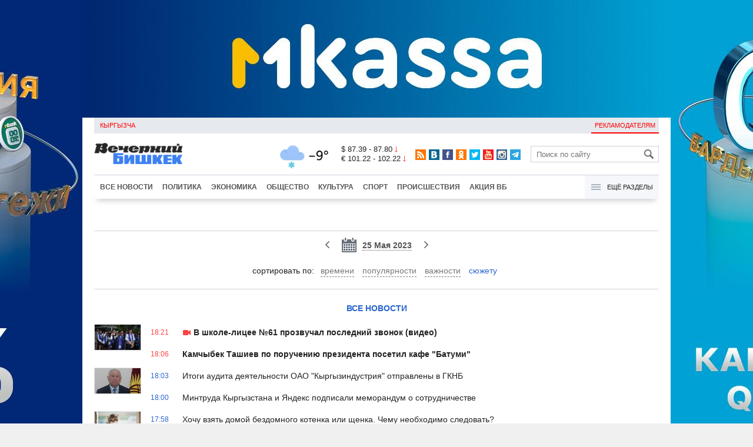

--- FILE ---
content_type: text/html;charset=utf-8
request_url: https://www.vb.kg/?date=2023-05-25&lable=8&order=story
body_size: 9680
content:
<!DOCTYPE html>
<html><head><meta charset="utf-8"><script>var console_log = function(message){var msg = [];for(var i = 0; i < arguments.length; i++){msg.push(arguments[i] + "");};var agent = navigator.userAgent + "";var is = ["Android 2.2.1"];for(var i = 0; i < is.length; i++){if(agent.indexOf(is[i]) != -1){alert(msg.join("\n"));return;};};console.log(arguments);};window.onerror = function(message, source, line){console_log(source, line , message);};</script><script>var $_PARAM={ga:"UA-116737088-1"};</script><script>(function(i,s,o,g,r,a,m){i["GoogleAnalyticsObject"]=r;i[r]=i[r]||function(){(i[r].q=i[r].q||[]).push(arguments)},i[r].l=1*new Date();a=s.createElement(o),m=s.getElementsByTagName(o)[0];a.async=1;a.src=g;m.parentNode.insertBefore(a,m)})(window,document,"script","//www.google-analytics.com/analytics.js","ga");ga("create", $_PARAM.ga, "auto");ga("send", "pageview");(function(){var b=document,c=function(a){a=a||b.event;a=a.target||a.srcElement;if("A"==a.tagName||a.hasAttribute("data-send")){var d=[],e=0,c=function(a){var b=a.getAttribute("data-stat")||"";0==e&&(e=(a.getAttribute("data-num")||0)|0);"none"!=b&&(d.push(b),"BODY"!=a.parentNode.tagName?c(a.parentNode):0!=d.length&&ga("send","event","Click",d.reverse().join(" ").replace(/\s{2,}/g," ").replace(/(^\s+|\s+$)/g,""),""+e))};c(a)}};b.addEventListener?b.addEventListener("click",c,!0):b.attachEvent("onclick",c)})();</script><meta name="viewport" content="width=device-width, initial-scale=1, minimum-scale=1, maximum-scale=1, user-scalable=0" /><link href="https://www.vb.kg/favicon.ico" rel="shortcut icon" type="image/x-icon"/><link type="text/css" rel="stylesheet" href="https://www.vb.kg/cache/904dfb7faeaeacdfcbf8f4d3511352b4_1615966251.css"><title>Все новости</title><meta name="keywords" content='все новости'><meta name="title" content='Все новости'><meta name="description" content='все новости'><link rel="canonical" href="https://www.vb.kg/?lable=8" /><meta property="og:image" content='https://www.vb.kg/lenta4/static/img/v.png'><meta property="og:description" content='все новости'><meta property="og:title" content='Все новости'><meta property="og:site_name" content='Вечерний Бишкек'><!--LiveInternet counter--><script type="text/javascript">new Image().src = "//counter.yadro.ru/hit?r"+escape(document.referrer)+((typeof(screen)=="undefined")?"":";s"+screen.width+"*"+screen.height+"*"+(screen.colorDepth?screen.colorDepth:screen.pixelDepth))+";u"+escape(document.URL)+";h"+escape(document.title.substring(0,150))+";"+Math.random();</script><!--/LiveInternet--><!-- Yandex.Metrika counter --> <script type="text/javascript" > (function (d, w, c) { (w[c] = w[c] || []).push(function() { try { w.yaCounter48293549 = new Ya.Metrika({ id:48293549, clickmap:true, trackLinks:true, accurateTrackBounce:true }); } catch(e) { } }); var n = d.getElementsByTagName("script")[0], s = d.createElement("script"), f = function () { n.parentNode.insertBefore(s, n); }; s.type = "text/javascript"; s.async = true; s.src = "https://mc.yandex.ru/metrika/watch.js"; if (w.opera == "[object Opera]") { d.addEventListener("DOMContentLoaded", f, false); } else { f(); } })(document, window, "yandex_metrika_callbacks"); </script> <noscript><div><img src="https://mc.yandex.ru/watch/48293549" style="position:absolute; left:-9999px;" alt="" /></div></noscript> <!-- /Yandex.Metrika counter --></head><body><!-- Rating@Mail.ru counter --><script type="text/javascript">var _tmr = window._tmr || (window._tmr = []);_tmr.push({id: "3022417", type: "pageView", start: (new Date()).getTime()});(function (d, w, id) {  if (d.getElementById(id)) return;  var ts = d.createElement("script"); ts.type = "text/javascript"; ts.async = true; ts.id = id;  ts.src = (d.location.protocol == "https:" ? "https:" : "http:") + "//top-fwz1.mail.ru/js/code.js";  var f = function () {var s = d.getElementsByTagName("script")[0]; s.parentNode.insertBefore(ts, s);};  if (w.opera == "[object Opera]") { d.addEventListener("DOMContentLoaded", f, false); } else { f(); }})(document, window, "topmailru-code");</script><noscript><div><img src="//top-fwz1.mail.ru/counter?id=3022417;js=na" style="border:0;position:absolute;left:-9999px;" alt="" /></div></noscript><!-- //Rating@Mail.ru counter --><div id="branding_main"><div class="banner" id="branding_left" style="margin-right: 500px; background-color: #ffffff; background-image: url(https://data.vb.kg/banner/2025-05-27_16-25-36_530109.jpeg);"><a class="branding_link" target="_blank" href="https://vk.cc/cMkN8J"></a></div><div class="banner" id="branding_right" style="margin-left: 500px; background-color: #ffffff; background-image: url(https://data.vb.kg/banner/2025-05-27_16-25-42_987998.jpeg);"><a class="branding_link" target="_blank" href="https://vk.cc/cMkN8J"></a></div></div><div class="body_border" data-stat="cat"><div data-pos="BRND" data-key="240" data-id="490" class="banner ad-240 BRND" style="z-index: 1;width:480px;height:75px;overflow:hidden;"></div><div data-pos="BRND" data-key="480" data-id="490" class="banner ad-480 BRND" style="z-index: 1;width:720px;height:75px;overflow:hidden;"></div><div data-pos="BRND" data-key="980" data-id="490" class="banner ad-1000 BRND" style="z-index: 1;width:1000px;height:0px;overflow:hidden;"></div><header><div id="menu_top" class="block_line2 "  data-stat="menu top"><ul class="block_content clearfix"><li class="first" class="last"><a style="color:red;" data-num="1" class="f_mini c_dark" href="https://www.vb.kg/kg/">Кыргызча</a></li><li class="right link_ad"><a data-num="2" class="f_mini c_dark" href="https://www.vb.kg/?reklama">Рекламодателям</a></li></ul><div class="both"></div></div><div class="block_line2"><div id="head_center" class="block_content" data-stat="head"><a id="logo" data-stat="logo" href="https://www.vb.kg/"><img src="https://www.vb.kg/lenta4/static/img/logo.png?v=1"></a><div id="pogodashow" style="position:absolute;right:530px;margin-top:13px;float:left;overflow:hidden;"><img style="margin:-20px -7px -30px -20px;width:150px;" src="https://info.weather.yandex.net/10309/1_white.ru.png?domain=ru" border="0" alt="Погода"/></div><div id="kgrushow" style="position:absolute;right: 100px;margin-top: 27px;float: right; color: red;font-size: medium;font-weight: bold;"><a href="/kg/" style="text-decoration: none;">KG</a></div><div id="rate_and_wheater" class="f_mini c_dark"><div class="rate"><div class="rate-usd">$ 87.39 - 87.80 <span class="ico i_rate_down"></span></div><div class="rate-euro">€ 101.22 - 102.22 <span class="ico i_rate_down"></span></div></div></div><ul id="head_seti"  data-stat="seti"><li><a rel="alternate" target="_blank" title="RSS" class="ico i_seti_rss" type="application/rss+xml" href="https://www.vb.kg/?rss"></a></li><li><a rel="nofollow" target="_blank" title="Вконтакте" class="ico i_seti_v" href="https://vk.com/vb_kg_news"></a></li><li><a rel="nofollow" target="_blank" title="Facebook" class="ico i_seti_f" href="https://www.facebook.com/vb.kg.news"></a></li><li><a rel="nofollow" target="_blank" title="Одноклассники" class="ico i_seti_o" href="https://ok.ru/vb.kg.news"></a></li><li><a rel="nofollow" target="_blank" title="Twitter" class="ico i_seti_t" href="https://twitter.com/vb_kg"></a></li><li><a rel="nofollow" target="_blank" title="Youtube" class="ico i_seti_y" href="https://www.youtube.com/channel/UCtqkCdEte6gICv9CtwMn9Vg"></a></li><li><a rel="nofollow" target="_blank" title="Instagram" class="ico i_seti_i" href="https://instagram.com/vb.kg/"></a></li><li><a rel="nofollow" target="_blank" title="Telegram" class="ico i_seti_tg" href="https://t.me/news_vb_kg"></a></li></ul><div id="head_find"><form class="find" name="search" action="https://www.vb.kg/?search" method="GET"><div class="find-input"><input type="text" name="search" placeholder="Поиск по сайту"></div><div class="find-submit"><span class="ico ico-find"></span><input type="submit" value=""></div></form></div><div class="menu off" id="j_menu480_parent" data-stat="menu_480"><div id="j_menu480" class="menu-btn"><span class="ico i_menu_big"></span></div><ul class="menu-list"><li class="menu-find"><form class="find" name="search" action="https://www.vb.kg/?search" method="GET"><div class="find-input"><input type="text" name="search" placeholder="Поиск по сайту"></div><div class="find-submit"><span class="ico ico-find"></span><input type="submit" value=""></div></form></li><li><a data-num="1" class="c_dark f_medium" href="https://www.vb.kg/?lable=8">Все новости</a></li><li><a data-num="2" class="c_dark f_medium" href="https://www.vb.kg/?lable=1">Политика</a></li><li><a data-num="3" class="c_dark f_medium" href="https://www.vb.kg/?lable=2">Экономика</a></li><li><a data-num="4" class="c_dark f_medium" href="https://www.vb.kg/?lable=3">Общество</a></li><li><a data-num="5" class="c_dark f_medium" href="https://www.vb.kg/?lable=6">Культура</a></li><li><a data-num="6" class="c_dark f_medium" href="https://www.vb.kg/?lable=4">Спорт</a></li><li><a data-num="7" class="c_dark f_medium" href="https://www.vb.kg/?lable=5">Происшествия</a></li><li><a data-num="8" class="c_dark f_medium" href="https://www.vb.kg/?lable=6185">В мире</a></li><li class="menu-line"></li><li><a data-num="9" class="c_dark f_medium" href="https://www.vb.kg/?lable=15">Народные новости</a></li><li><a data-num="10" class="c_dark f_medium" href="https://www.vb.kg/?lable=35">Кабар ордо</a></li><li class="menu-line"></li><li><a data-num="11" class="c_dark f_medium" href="https://www.vb.kg/?lable=6262">Фото</a></li><li><a data-num="12" class="c_dark f_medium" href="https://www.vb.kg/?lable=6263">Видео</a></li><li><a data-num="13" class="c_dark f_medium" href="https://www.vb.kg/?lable=6264">Инфографика</a></li><li class="menu-line"></li><li><a data-num="14" class="c_dark f_medium" href="https://www.vb.kg/?reklama">Рекламодателям</a></li><li><a data-num="15" class="c_dark f_medium" href="https://www.vb.kg/?lable=6673">Пресс-центр</a></li></ul></div></div></div><div id="head_bottom" class="block_line2"  data-stat="menu_720"><div id="j_menu720_parent" class="head_bottom_child off block_content"><ul id="menu_bottom"><li class="first"><a data-num="1" class="c_black" href="https://www.vb.kg/?lable=8">Все новости</a></li><li><a data-num="2" class="c_black" href="https://www.vb.kg/?lable=1">Политика</a></li><li><a data-num="3" class="c_black" href="https://www.vb.kg/?lable=2">Экономика</a></li><li><a data-num="4" class="c_black" href="https://www.vb.kg/?lable=3">Общество</a></li><li><a data-num="5" class="c_black" href="https://www.vb.kg/?lable=6">Культура</a></li><li><a data-num="6" class="c_black" href="https://www.vb.kg/?lable=4">Спорт</a></li><li><a data-num="7" class="c_black" href="https://www.vb.kg/?lable=5">Происшествия</a></li><li><a data-num="8" class="c_black" href="https://www.vb.kg/?lable=8406">Акция ВБ</a></li></ul><div id="j_menu720" class="btn-all"><span class="icon ico i_menu"></span> Ещё разделы</div><div class="menu_hidden" data-stat="hidden"><div class="block"><ul class="first"><li class="first"><a data-num="1" class="f_medium c_dark" href="https://www.vb.kg/?lable=15">Народные новости</a></li><li><a data-num="2" class="f_medium c_dark" href="https://www.vb.kg/?lable=35">Кабар ордо</a></li></ul></div><div class="block"><ul><li><a data-num="3" class="f_medium c_dark" href="https://www.vb.kg/?lable=6262">Фото</a></li><li><a data-num="4" class="f_medium c_dark" href="https://www.vb.kg/?lable=6263">Видео</a></li><li><a data-num="5" class="f_medium c_dark" href="https://www.vb.kg/?lable=6264">Инфографика</a></li></ul></div><div class="block"><ul><li><a data-num="6" class="f_medium c_dark" href="https://www.vb.kg/?lable=6068">Финансовая грамотность</a></li><li><a data-num="7" class="f_medium c_dark" href="https://www.vb.kg/?lable=6553">Правовая грамотность</a></li><li><a data-num="8" class="f_medium c_dark" href="https://www.vb.kg/?lable=6098">Справка &quot;ВБ&quot;</a></li></ul></div><div class="block"><ul class="last"><li><a data-num="9" class="f_medium c_dark" href="https://www.vb.kg/?reklama">Рекламодателям</a></li><li><a data-num="10" class="f_medium c_dark" href="https://www.vb.kg/?lable=6673">Пресс-центр</a></li></ul></div><div class="both"></div></div></div></div></header><div class="both"></div><div class="cat topics format_date"><div class="block_line"><div class="block_content"><br /><br /><a name="paginator"></a><div data-stat="calendar" class="cat_date_paginator off"><div class="cat_date_paginator_children"><a data-stat="next day" class="prev" href="https://www.vb.kg/?date=2023-05-24&lable=8&order=story#paginator" onselectstart="return false;" onmousedown="return false;"><span class="ico i_date_prev"></span></a><a data-stat="current day" class="curent" href="https://www.vb.kg/?date=2023-05-25&lable=8&order=story" onselectstart="return false;" onmousedown="return false;"><span class="ico i_calendar"></span>&nbsp;<span class="date"><span class="week">четверг ,</span><span class="date">25 Мая 2023</span></span></a><a data-stat="prev day" class="next" href="https://www.vb.kg/?date=2023-05-26&lable=8&order=story#paginator" onselectstart="return false;" onmousedown="return false;"><span class="ico i_date_next"></span></a></div><div class="both"></div><div class="calendar"></div><div class="order"><span class="order_text">cортировать по: </span><ul class="order_list"><li class="order_list_item"><a class="order_list_link" href="https://www.vb.kg/?date=2023-05-25&lable=8&order=time#paginator">времени</a></li><li class="order_list_item"><a class="order_list_link" href="https://www.vb.kg/?date=2023-05-25&lable=8&order=popular#paginator">популярности</a></li><li class="order_list_item"><a class="order_list_link" href="https://www.vb.kg/?date=2023-05-25&lable=8&order=main#paginator">важности</a></li><li class="order_list_item current"><span class="order_list_link current">сюжету</span></li></ul></div></div><h1 class="cat-bread_crumbs"><a class="cat-2 blue" href="https://www.vb.kg/?date=2026-01-17&lable=8">Все новости</a></h1></div></div></div><div class="cat topics format_date"><div class="block_line"><div class="block_content"><div class="cat_content"><ul class="topic_list view_lenta view_lenta_date_popular"><li data-num="1" data-stat="list" class="topic_item clearfix topic_main topic_actual"><div class="i top8"><img class="p" src="https://www.vb.kg/lenta4/static/img/16x9.jpg"/><a href="https://www.vb.kg/doc/429850_v_shkole_licee_61_prozvychal_posledniy_zvonok_video.html"><img class="img-resize"data-src="https://data.vb.kg/image/big/2023-05-25_18-21-24_178083.jpg" /></a></div><span class="topic_time_create topic_actual topic_main">18:21</span><div class="t f_medium"><a href="https://www.vb.kg/doc/429850_v_shkole_licee_61_prozvychal_posledniy_zvonok_video.html"><span class="ico i_v" title="Видео"></span>&nbsp;<span class="n">В школе-лицее №61 прозвучал последний звонок (видео)</span></a></div></li><li data-num="2" data-stat="list" class="topic_item clearfix topic_main"><span class="topic_time_create topic_main">18:06</span><div class="t f_medium"><a href="https://www.vb.kg/doc/429849_kamchybek_tashiev_po_porycheniu_prezidenta_posetil_kafe_batymi.html"><span class="n">Камчыбек Ташиев по поручению президента посетил кафе &quot;Батуми&quot;</span></a></div></li><li data-num="3" data-stat="list" class="topic_item clearfix"><div class="i"><img class="p" src="https://www.vb.kg/lenta4/static/img/16x9.jpg"/><a href="https://www.vb.kg/doc/429848_itogi_aydita_deiatelnosti_oao_kyrgyzindystriia_otpravleny_v_gknb.html"><img class="img-resize"data-src="https://data.vb.kg/image/small/2023-05-25_18-00-03_476406.jpg" /></a></div><span class="topic_time_create">18:03</span><div class="t f_medium"><a href="https://www.vb.kg/doc/429848_itogi_aydita_deiatelnosti_oao_kyrgyzindystriia_otpravleny_v_gknb.html"><span class="n">Итоги аудита деятельности ОАО &quot;Кыргызиндустрия&quot; отправлены в ГКНБ</span></a></div></li><li data-num="4" data-stat="list" class="topic_item clearfix"><span class="topic_time_create">18:00</span><div class="t f_medium"><a href="https://www.vb.kg/doc/429823_mintryda_kyrgyzstana_i_iandeks_podpisali_memorandym_o_sotrydnichestve.html"><span class="n">Минтруда Кыргызстана и Яндекс подписали меморандум о сотрудничестве</span></a></div></li><li data-num="5" data-stat="list" class="topic_item clearfix"><div class="i"><img class="p" src="https://www.vb.kg/lenta4/static/img/16x9.jpg"/><a href="https://www.vb.kg/doc/429843_hochy_vziat_domoy_bezdomnogo_kotenka_ili_shenka._chemy_neobhodimo_sledovat.html"><img class="img-resize"data-src="https://data.vb.kg/image/small/2023-05-25_15-58-30_646456.jpg" /></a></div><span class="topic_time_create">17:58</span><div class="t f_medium"><a href="https://www.vb.kg/doc/429843_hochy_vziat_domoy_bezdomnogo_kotenka_ili_shenka._chemy_neobhodimo_sledovat.html"><span class="n">Хочу взять домой бездомного котенка или щенка. Чему необходимо следовать?</span></a></div></li><li data-num="6" data-stat="list" class="topic_item clearfix"><span class="topic_time_create">17:40</span><div class="t f_medium"><a href="https://www.vb.kg/doc/429847_politiki_i_zvezdy_kyrgyzstana_vnov_sygraut_v_fytbol.html"><span class="n">Политики и звезды Кыргызстана вновь  сыграют в футбол</span></a></div></li><li data-num="7" data-stat="list" class="topic_item clearfix"><div class="i"><img class="p" src="https://www.vb.kg/lenta4/static/img/16x9.jpg"/><a href="https://www.vb.kg/doc/429835_v_leninskom_rayone_bishkeka_proverili_gotovnost_k_vyboram.html"><img class="img-resize"data-src="https://data.vb.kg/image/small/2023-05-25_13-31-49_916542.jpg" /></a></div><span class="topic_time_create">17:21</span><div class="t f_medium"><a href="https://www.vb.kg/doc/429835_v_leninskom_rayone_bishkeka_proverili_gotovnost_k_vyboram.html"><span class="n">В Ленинском районе Бишкека проверили готовность к выборам</span></a></div></li><li data-num="8" data-stat="list" class="topic_item clearfix"><span class="topic_time_create">17:00</span><div class="t f_medium"><a href="https://www.vb.kg/doc/429837_v_bishkeke_prodoljaet_rabotat_otriad_avtodryjina.html"><span class="n">В Бишкеке продолжает работать отряд &quot;Автодружина&quot;</span></a></div></li><li data-num="9" data-stat="list" class="topic_item clearfix"><div class="i"><img class="p" src="https://www.vb.kg/lenta4/static/img/16x9.jpg"/><a href="https://www.vb.kg/doc/429836_v_bishkeke_y_riada_basseynov_vyiavili_narysheniia.html"><img class="img-resize"data-src="https://data.vb.kg/image/small/2023-05-25_13-47-56_868342.jpg" /></a></div><span class="topic_time_create">16:40</span><div class="t f_medium"><a href="https://www.vb.kg/doc/429836_v_bishkeke_y_riada_basseynov_vyiavili_narysheniia.html"><span class="n">В Бишкеке у ряда бассейнов выявили нарушения</span></a></div></li><li data-num="10" data-stat="list" class="topic_item clearfix"><span class="topic_time_create">16:36</span><div class="t f_medium"><a href="https://www.vb.kg/doc/429846_prezident_sadyr_japarov_prinimaet_ychastie_v_zasedanii_vees.html"><span class="n">Президент Садыр Жапаров принимает участие в заседании ВЕЭС</span></a></div></li><li data-num="11" data-stat="list" class="topic_item clearfix topic_main"><div class="i"><img class="p" src="https://www.vb.kg/lenta4/static/img/16x9.jpg"/><a href="https://www.vb.kg/doc/429845_kyrgyzstanec_stal_finalistom_programmy_fulbright_foreign_student.html"><img class="img-resize"data-src="https://data.vb.kg/image/small/2023-05-25_16-19-30_858305.jpg" /></a></div><span class="topic_time_create topic_main">16:22</span><div class="t f_medium"><a href="https://www.vb.kg/doc/429845_kyrgyzstanec_stal_finalistom_programmy_fulbright_foreign_student.html"><span class="n">Кыргызстанец стал финалистом программы Fulbright Foreign Student</span></a></div></li><li data-num="12" data-stat="list" class="topic_item clearfix"><span class="topic_time_create">16:02</span><div class="t f_medium"><a href="https://www.vb.kg/doc/429844_v_alamydyne_ychitel_angliyskogo_iazyka_vyigral_pytevky_v_dybay.html"><span class="n">В Аламудуне учитель  английского языка выиграл путевку в Дубай</span></a></div></li><li data-num="13" data-stat="list" class="topic_item clearfix"><div class="i"><img class="p" src="https://www.vb.kg/lenta4/static/img/16x9.jpg"/><a href="https://www.vb.kg/doc/429841_fotoohota_kak_raznovidnost_ekotyrizma.html"><img class="img-resize"data-src="https://data.vb.kg/image/small/2023-05-25_15-52-59_545905.jpg" /></a></div><span class="topic_time_create">15:50</span><div class="t f_medium"><a href="https://www.vb.kg/doc/429841_fotoohota_kak_raznovidnost_ekotyrizma.html"><span class="n">Фотоохота как разновидность экотуризма</span></a></div></li><li data-num="14" data-stat="list" class="topic_item clearfix topic_main topic_actual"><span class="topic_time_create topic_actual topic_main">15:40</span><div class="t f_medium"><a href="https://www.vb.kg/doc/429832_kitay_otkroet_v_kyrgyzstane_masterskyu_ly_bania_po_cifrovym_tehnologiiam.html"><span class="n">Китай откроет в Кыргызстане мастерскую Лу Баня по цифровым технологиям</span></a></div></li><li data-num="15" data-stat="list" class="topic_item clearfix topic_main topic_actual"><div class="i top8"><img class="p" src="https://www.vb.kg/lenta4/static/img/16x9.jpg"/><a href="https://www.vb.kg/doc/429838_baketaev_pro_snos_batymi:_etot_process_absolutno_zakonomeren.html"><img class="img-resize"data-src="https://data.vb.kg/image/big/2023-05-25_17-49-03_607912.jpg" /></a></div><span class="topic_time_create topic_actual topic_main">15:01</span><div class="t f_medium"><a href="https://www.vb.kg/doc/429838_baketaev_pro_snos_batymi:_etot_process_absolutno_zakonomeren.html"><span class="n">Бакетаев про снос &quot;Батуми&quot;: Этот процесс абсолютно закономерен</span>&nbsp;<span class="cm"><span class="ico i_m"></span>&nbsp;5</span></a></div></li><li data-num="16" data-stat="list" class="topic_item clearfix"><span class="topic_time_create">14:40</span><div class="t f_medium"><a href="https://www.vb.kg/doc/429831_v_kyrgyzstane_proydet_ekologicheskiy_forym.html"><span class="n">В Кыргызстане пройдет Экологический форум</span></a></div></li><li data-num="17" data-stat="list" class="topic_item clearfix"><div class="i"><img class="p" src="https://www.vb.kg/lenta4/static/img/16x9.jpg"/><a href="https://www.vb.kg/doc/429830_v_shkolah_goroda_osh_prozvenel_posledniy_zvonok_foto.html"><img class="img-resize"data-src="https://data.vb.kg/image/small/2023-05-25_12-30-10_417618.jpg" /></a></div><span class="topic_time_create">14:20</span><div class="t f_medium"><a href="https://www.vb.kg/doc/429830_v_shkolah_goroda_osh_prozvenel_posledniy_zvonok_foto.html"><span class="n">В школах города Ош прозвенел &quot;Последний звонок&quot; (фото)</span></a></div></li><li data-num="18" data-stat="list" class="topic_item clearfix"><span class="topic_time_create">14:00</span><div class="t f_medium"><a href="https://www.vb.kg/doc/429829_eaes_sozdavali_na_kyhne_y_pytina_lykashenko.html"><span class="n">ЕАЭС создавали на кухне у Путина - Лукашенко</span></a></div></li><li data-num="19" data-stat="list" class="topic_item clearfix"><div class="i"><img class="p" src="https://www.vb.kg/lenta4/static/img/16x9.jpg"/><a href="https://www.vb.kg/doc/429834_meriia_bishkeka_prokommentirovala_snos_kafe_batymi.html"><img class="img-resize"data-src="https://data.vb.kg/image/small/2023-05-25_13-29-00_840971.jpg" /></a></div><span class="topic_time_create">13:40</span><div class="t f_medium"><a href="https://www.vb.kg/doc/429834_meriia_bishkeka_prokommentirovala_snos_kafe_batymi.html"><span class="n">Мэрия Бишкека прокомментировала снос кафе &quot;Батуми&quot;</span></a></div></li><li data-num="20" data-stat="list" class="topic_item clearfix"><span class="topic_time_create">13:20</span><div class="t f_medium"><a href="https://www.vb.kg/doc/429827_skonchalas_koroleva_rok_n_rolla_tina_terner.html"><span class="n">Скончалась  &quot;королева рок-н-ролла&quot; Тина Тернер</span></a></div></li><li data-num="21" data-stat="list" class="topic_item clearfix"><div class="i"><img class="p" src="https://www.vb.kg/lenta4/static/img/16x9.jpg"/><a href="https://www.vb.kg/doc/429826_v_bishkeke_ohrannik_vzial_chyjie_dengi_za_arendy_i_skrylsia.html"><img class="img-resize"data-src="https://data.vb.kg/image/small/2023-05-25_11-57-48_542961.jpg" /></a></div><span class="topic_time_create">13:00</span><div class="t f_medium"><a href="https://www.vb.kg/doc/429826_v_bishkeke_ohrannik_vzial_chyjie_dengi_za_arendy_i_skrylsia.html"><span class="n">В Бишкеке охранник взял чужие деньги за аренду и скрылся</span></a></div></li><li data-num="22" data-stat="list" class="topic_item clearfix"><span class="topic_time_create">12:40</span><div class="t f_medium"><a href="https://www.vb.kg/doc/429825_komitet_po_borbe_s_vichspidom_bydet_obnovlen_novym_sostavom.html"><span class="n">Комитет по борьбе с ВИЧ/СПИДом будет обновлен новым составом</span></a></div></li><li data-num="23" data-stat="list" class="topic_item clearfix"><div class="i"><img class="p" src="https://www.vb.kg/lenta4/static/img/16x9.jpg"/><a href="https://www.vb.kg/doc/429828_rykovodstvo_predpriiatiia_kyrgyzavtojol_prisvoilo_svyshe_10_mln_somov.html"><img class="img-resize"data-src="https://data.vb.kg/image/small/2023-05-25_12-09-36_862750.jpg" /></a></div><span class="topic_time_create">12:20</span><div class="t f_medium"><a href="https://www.vb.kg/doc/429828_rykovodstvo_predpriiatiia_kyrgyzavtojol_prisvoilo_svyshe_10_mln_somov.html"><span class="n">Руководство предприятия &quot;Кыргызавтожол&quot; присвоило свыше 10 млн сомов</span></a></div></li><li data-num="24" data-stat="list" class="topic_item clearfix topic_main topic_actual"><span class="topic_time_create topic_actual topic_main">12:00</span><div class="t f_medium"><a href="https://www.vb.kg/doc/429821_evgeniy_amelin:_eto_plohaia_ideia_naznachat_samomy_sebe_lekarstva.html"><span class="n">Евгений Амелин: Это плохая идея назначать самому себе лекарства</span></a></div></li><li data-num="25" data-stat="list" class="topic_item clearfix topic_main topic_actual"><div class="i top8"><img class="p" src="https://www.vb.kg/lenta4/static/img/16x9.jpg"/><a href="https://www.vb.kg/doc/429822_vopreki_prognozam._kak_trydovye_migranty_popolniaut_budjet_kyrgyzstana.html"><img class="img-resize"data-src="https://data.vb.kg/image/big/2023-05-25_11-39-31_906948.jpg" /></a></div><span class="topic_time_create topic_actual topic_main">11:40</span><div class="t f_medium"><a href="https://www.vb.kg/doc/429822_vopreki_prognozam._kak_trydovye_migranty_popolniaut_budjet_kyrgyzstana.html"><span class="n">Вопреки прогнозам. Как трудовые мигранты пополняют бюджет Кыргызстана</span></a></div></li><li data-num="26" data-stat="list" class="topic_item clearfix topic_main topic_actual"><span class="topic_time_create topic_actual topic_main">10:00</span><div class="t f_medium"><a href="https://www.vb.kg/doc/429817_prezident_kyrgyzstana_obespechil_sebe_raboty_na_10_let.html"><span class="n">Президент Кыргызстана обеспечил себе работу на 10 лет</span></a></div></li><li data-num="27" data-stat="list" class="topic_item clearfix topic_main topic_actual"><div class="i top8"><img class="p" src="https://www.vb.kg/lenta4/static/img/16x9.jpg"/><a href="https://www.vb.kg/doc/429800_myj_dovel_do_affekta_i_byl_ybit.html"><img class="img-resize"data-src="https://data.vb.kg/image/big/2023-05-24_14-37-53_347513.jpg" /></a></div><span class="topic_time_create topic_actual topic_main">09:40</span><div class="t f_medium"><a href="https://www.vb.kg/doc/429800_myj_dovel_do_affekta_i_byl_ybit.html"><span class="n">Муж довел до аффекта - и был убит</span></a></div></li><li data-num="28" data-stat="list" class="topic_item clearfix"><span class="topic_time_create">09:20</span><div class="t f_medium"><a href="https://www.vb.kg/doc/429816_v_rf_shkolnik_edva_ne_pererezal_odnoklassnice_gorlo_na_poslednem_zvonke.html"><span class="ico i_v" title="Видео"></span>&nbsp;<span class="n">В РФ школьник едва не перерезал однокласснице горло на последнем звонке</span></a></div></li><li data-num="29" data-stat="list" class="topic_item clearfix"><div class="i"><img class="p" src="https://www.vb.kg/lenta4/static/img/16x9.jpg"/><a href="https://www.vb.kg/doc/429815_v_bishkeke_na_ylice_orozbekova_poiavitsia_novaia_doroga.html"><img class="img-resize"data-src="https://data.vb.kg/image/small/2023-05-24_15-12-18_316108.jpg" /></a></div><span class="topic_time_create">08:57</span><div class="t f_medium"><a href="https://www.vb.kg/doc/429815_v_bishkeke_na_ylice_orozbekova_poiavitsia_novaia_doroga.html"><span class="n">В Бишкеке на улице Орозбекова появится новая дорога</span></a></div></li></ul></div><a name="paginator"></a><div data-stat="calendar" class="cat_date_paginator off"><div class="cat_date_paginator_children"><a data-stat="next day" class="prev" href="https://www.vb.kg/?date=2023-05-24&lable=8&order=story#paginator" onselectstart="return false;" onmousedown="return false;"><span class="ico i_date_prev"></span></a><a data-stat="current day" class="curent" href="https://www.vb.kg/?date=2023-05-25&lable=8&order=story" onselectstart="return false;" onmousedown="return false;"><span class="ico i_calendar"></span>&nbsp;<span class="date"><span class="week">четверг ,</span><span class="date">25 Мая 2023</span></span></a><a data-stat="prev day" class="next" href="https://www.vb.kg/?date=2023-05-26&lable=8&order=story#paginator" onselectstart="return false;" onmousedown="return false;"><span class="ico i_date_next"></span></a></div><div class="both"></div><div class="calendar"></div><div class="order"><span class="order_text">cортировать по: </span><ul class="order_list"><li class="order_list_item"><a class="order_list_link" href="https://www.vb.kg/?date=2023-05-25&lable=8&order=time#paginator">времени</a></li><li class="order_list_item"><a class="order_list_link" href="https://www.vb.kg/?date=2023-05-25&lable=8&order=popular#paginator">популярности</a></li><li class="order_list_item"><a class="order_list_link" href="https://www.vb.kg/?date=2023-05-25&lable=8&order=main#paginator">важности</a></li><li class="order_list_item current"><span class="order_list_link current">сюжету</span></li></ul></div></div></div></div></div><footer class="block_line2"  data-stat="footer"><div class="block_line"><div class="block_content f_mini c_gray"><div id="footer_menu" data-stat="menu"><div class="block"><ul class="first"><li class="first"><a data-num="1" class="c_dark" href="https://www.vb.kg/?lable=8">Все новости</a></li><li><a data-num="2" class="c_dark" href="https://www.vb.kg/?lable=1">Политика</a></li><li><a data-num="3" class="c_dark" href="https://www.vb.kg/?lable=2">Экономика</a></li><li><a data-num="4" class="c_dark" href="https://www.vb.kg/?lable=3">Общество</a></li><li><a data-num="5" class="c_dark" href="https://www.vb.kg/?lable=6">Культура</a></li><li><a data-num="6" class="c_dark" href="https://www.vb.kg/?lable=4">Спорт</a></li><li><a data-num="7" class="c_dark" href="https://www.vb.kg/?lable=5">Происшествия</a></li><li><a data-num="8" class="c_dark" href="https://www.vb.kg/?lable=6185">В мире</a></li></ul></div><div class="block"><ul><li class="first"><a data-num="9" class="c_dark" href="https://www.vb.kg/?lable=15">Народные новости</a></li><li><a data-num="10" class="c_dark" href="https://www.vb.kg/?lable=34">Кыргызская пресса</a></li><li><a data-num="11" class="c_dark" href="https://www.vb.kg/?lable=11">Блоги</a></li><li><a data-num="12" class="c_dark" href="https://www.vb.kg/?lable=6262">Фото</a></li><li><a data-num="13" class="c_dark" href="https://www.vb.kg/?lable=6263">Видео</a></li><li><a data-num="14" class="c_dark" href="https://www.vb.kg/?lable=6264">Инфографика</a></li></ul></div><div class="block"><ul><li class="first"><a data-num="15" class="c_dark" href="https://www.vb.kg/?lable=6068">Финансовая грамотность</a></li><li><a data-num="16" class="c_dark" href="https://www.vb.kg/?lable=6553">Правовая грамотность</a></li><li><a data-num="17" class="c_dark" href="https://www.vb.kg/?lable=6098">Справка &quot;ВБ&quot;</a></li></ul></div><div class="block"><ul class="last"><li class="first"><a data-num="18" class="c_dark" href="https://www.vb.kg/?reklama">Рекламодателям</a></li><li><a data-num="19" class="c_dark" href="https://www.vb.kg/?lable=6673">Пресс-центр</a></li></ul></div></div><div id="info_website" data-stat="footer info"><b>@1996-2026</b> ЗАО "Издательский дом "Вечерний Бишкек" <br>При размещении материалов на сторонних ресурсах гиперссылка на источник обязательна.<br><br><b>Контакты редакции:</b><br><b>Адрес:</b> Кыргызстан, г. Бишкек, ул. Усенбаева, 2.<br><b>Телефон:</b> +996 (312) 88-18-09.<br><b>E-mail:</b> <u>info@vb.kg</u><br><b>Телефон рекламного отдела:</b> +996 (312) 48-62-03.<br><b>E-mail рекламного отдела:</b> <u>vbavto@vb.kg, vb48k@vb.kg</u><br><br><br></div><div id="www_net_kg"><!-- Yandex.Metrika informer --> <a href="https://metrika.yandex.ru/stat/?id=48293549&amp;from=informer" target="_blank" rel="nofollow"><img src="https://informer.yandex.ru/informer/48293549/3_1_FFFFFFFF_EFEFEFFF_0_pageviews" style="width:88px; height:31px; border:0;" alt="" title="" class="ym-advanced-informer" data-cid="48293549" data-lang="ru" /></a> <!-- /Yandex.Metrika informer --><!--LiveInternet logo--><a href="//www.liveinternet.ru/click"target="_blank"><img src="//counter.yadro.ru/logo?14.1"title=""alt="" border="0" width="88" height="31"/></a><!--/LiveInternet--><!-- WWW.NET.KG , code for http://vb.kg --><script language="javascript" type="text/javascript">java="1.0";java1=""+"refer="+escape(document.referrer)+"&amp;page="+escape(window.location.href);document.cookie="astratop=1; path=/";java1+="&amp;c="+(document.cookie?"yes":"now");</script><script language="javascript1.1" type="text/javascript">java="1.1";java1+="&amp;java="+(navigator.javaEnabled()?"yes":"now");</script><script language="javascript1.2" type="text/javascript">java="1.2";java1+="&amp;razresh="+screen.width+'x'+screen.height+"&amp;cvet="+(((navigator.appName.substring(0,3)=="Mic"))?screen.colorDepth:screen.pixelDepth);</script><script language="javascript1.3" type="text/javascript">java="1.3"</script><script language="javascript" type="text/javascript">java1+="&amp;jscript="+java+"&amp;rand="+Math.random();document.write("<a style='padding-left: 5px;' href='https://www.net.kg/stat.php?id=1142&amp;fromsite=1142' target='_blank'>"+"<img src='https://www.net.kg/img.php?id=1142&amp;"+java1+"' border='0' alt='WWW.NET.KG' width='88' height='31' /></a>");</script><noscript><a href='https://www.net.kg/stat.php?id=1142&amp;fromsite=1142' target='_blank'><imgsrc="https://www.net.kg/img.php?id=1142" border='0' alt='WWW.NET.KG' width='88'height='31' /></a></noscript><!-- /WWW.NET.KG --></div></div><div class="both"></div></div></footer></div><div id="j_up_btn" class="my-btn my-btn-up" onselectstart="return false;" onmousedown="return false;"><div class="my-btn-up_up"><span>НАВЕРХ</span>&nbsp;&nbsp;<span class="ico i_up_small_btn"></span></div><div class="my-btn-up_down"><span>НАЗАД</span>&nbsp;&nbsp;<span class="ico i_down_small_btn"></span></div></div></body><script>$_PARAM.banners = {"BRND":{"240":{"id":"490","pos":"BRND","key":240,"href":"https:\/\/vk.cc\/cMkN8J","img":"https:\/\/data.vb.kg\/banner\/2025-05-27_16-23-31_282507.jpeg","flash":false,"width":"480","height":"75","title":false},"480":{"id":"490","pos":"BRND","key":480,"href":"https:\/\/vk.cc\/cMkN8J","img":"https:\/\/data.vb.kg\/banner\/2025-05-27_16-23-37_595485.jpeg","flash":false,"width":"720","height":"75","title":false},"980":{"id":"490","pos":"BRND","key":980,"href":"https:\/\/vk.cc\/cMkN8J","img":"https:\/\/data.vb.kg\/banner\/2025-05-27_16-23-47_161602.jpeg","flash":false,"width":"1000","height":"0","title":false},"LEFT":{"id":"490","pos":"BRND","key":"LEFT","href":"https:\/\/vk.cc\/cMkN8J","img":"https:\/\/data.vb.kg\/banner\/2025-05-27_16-25-36_530109.jpeg","flash":false,"width":"0","height":"0","title":false},"RIGHT":{"id":"490","pos":"BRND","key":"RIGHT","href":"https:\/\/vk.cc\/cMkN8J","img":"https:\/\/data.vb.kg\/banner\/2025-05-27_16-25-42_987998.jpeg","flash":false,"width":"0","height":"0","title":false}}};$_PARAM.url = "https:\/\/www.vb.kg\/";$_PARAM.url_folder = "https:\/\/www.vb.kg\/";$_PARAM.url_static = "https:\/\/www.vb.kg\/lenta4\/static\/";$_PARAM.url_api = "https:\/\/www.vb.kg\/lenta4\/api\/";$_PARAM.url_auth = "https:\/\/auth.vb.kg\/?oauth&app_id=1&callback=https:\/\/www.vb.kg\/?auth";$_PARAM.date = {year:2026,mount:1,day:17};$_PARAM.user = false;</script><script type="text/javascript" src="https://www.vb.kg/cache/35faadc0385dad549c1ae66de7388173_1615966251.js"></script></html>
<!--
	time to create: 0.63554382324219;
	current time: 2026-01-17 14:50:37;
	memory usage : 1568144 byte, 1.5 Mb;
	count querys: 9;
-->

--- FILE ---
content_type: text/html;charset=utf-8
request_url: https://www.vb.kg/other/vb_api.php?new_uid
body_size: 39
content:
23318089